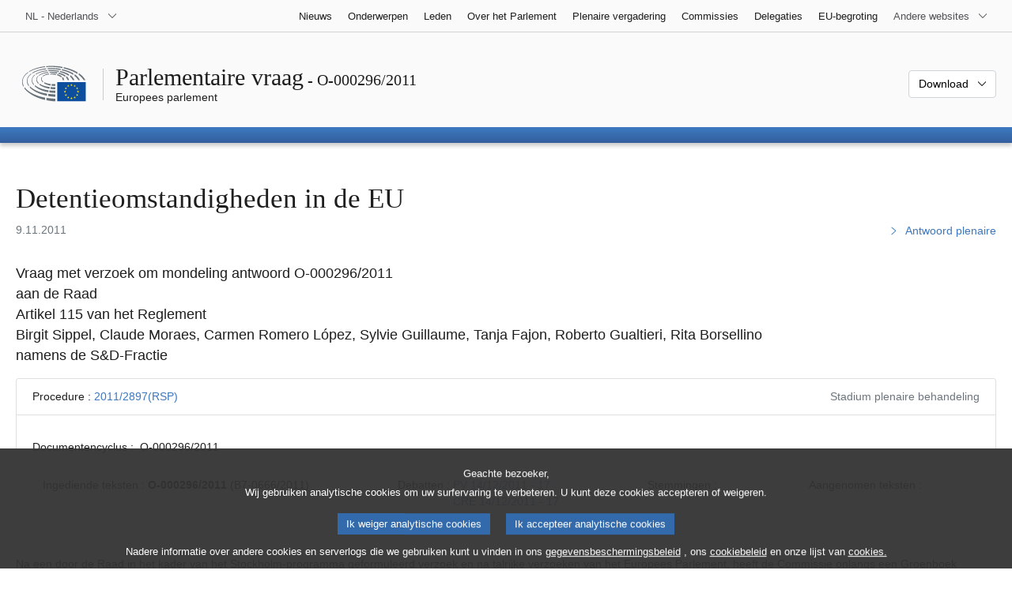

--- FILE ---
content_type: text/html; charset=UTF-8
request_url: https://www.europarl.europa.eu/doceo/document/O-7-2011-000296_NL.html
body_size: 1865
content:
<!DOCTYPE html>
<html lang="en">
<head>
    <meta charset="utf-8">
    <meta name="viewport" content="width=device-width, initial-scale=1">
    <title></title>
    <style>
        body {
            font-family: "Arial";
        }
    </style>
    <script type="text/javascript">
    window.awsWafCookieDomainList = [];
    window.gokuProps = {
"key":"AQIDAHjcYu/GjX+QlghicBgQ/[base64]",
          "iv":"D549MwB9MwAABDf3",
          "context":"AZdSRpddiNv4haGRBe8t0Fwso/ngnfCmVxbcwNgf1z5m+0h604UI1CGej5SO+58dL9bwAiazhIgF0uMrf/NWvghfSqo18Ui20ePXsl0/aQdNFhuum/IaBp7gMlWeRauUx8EllbwqcwOYEUypFU2MsN3dee2cdn9Y8N8Wl7EoKyQUVvkYlFh2yoZOxR+GYYgTQfTzRvk/fdP1BTcC7kr10hIbPp4cSWLs0ZZ4ZGP7vNTho8gUvwD09OStgTGXhkpBgvw/3JDz/V3uJ66J40HvUaAviSbpZTRKQmsAIOgYfvLgj3OgcBvN4vyEASeI1qgN6oxCJFIpQo0f15w22QXVV5KgR4q4oTDpD7TcA34VszmtX233JMo77ysjDBMDDtDTkJMm+gJD9Jzw6aPehJNFWYKC"
};
    </script>
    <script src="https://e3c1b12827d4.5ce583ec.us-east-2.token.awswaf.com/e3c1b12827d4/d7f65e927fcd/f9998b2f6105/challenge.js"></script>
</head>
<body>
    <div id="challenge-container"></div>
    <script type="text/javascript">
        AwsWafIntegration.saveReferrer();
        AwsWafIntegration.checkForceRefresh().then((forceRefresh) => {
            if (forceRefresh) {
                AwsWafIntegration.forceRefreshToken().then(() => {
                    window.location.reload(true);
                });
            } else {
                AwsWafIntegration.getToken().then(() => {
                    window.location.reload(true);
                });
            }
        });
    </script>
    <noscript>
        <h1>JavaScript is disabled</h1>
        In order to continue, we need to verify that you're not a robot.
        This requires JavaScript. Enable JavaScript and then reload the page.
    </noscript>
</body>
</html>

--- FILE ---
content_type: text/html;charset=UTF-8
request_url: https://www.europarl.europa.eu/doceo/document/O-7-2011-000296_NL.html
body_size: 5725
content:
<!doctype html>
<html xmlns="http://www.w3.org/1999/xhtml" lang="nl"><head><meta http-equiv="Content-Type" content="text/html; charset=UTF-8" /><meta name="title" content="Parlementaire vraag | Detentieomstandigheden in de EU | O-000296/2011 | Europees parlement" /><meta http-equiv="Content-Language" content="nl" /><meta name="language" content="nl" /><meta name="robots" content="index, follow, noodp, noydir, notranslate" /><meta name="copyright" content="© Europese Unie, 2011 - Bron: Europees Parlement" /><meta name="available" content="09-11-2011" /><meta property="og:title" content="Parlementaire vraag | Detentieomstandigheden in de EU | O-000296/2011 | Europees parlement" /><meta property="og:image" content="https://www.europarl.europa.eu/website/common/img/icon/sharelogo_facebook.jpg" /><meta name="viewport" content="width=device-width, initial-scale=1, shrink-to-fit=no" /><meta name="description" content="Vraag met verzoek om mondeling antwoord O-000296/2011 aan de Raad Artikel 115 van het Reglement Birgit Sippel, Claude Moraes, Carmen Romero López, Sylvie Guillaume, Tanja Fajon, Roberto Gualtieri, Rita Borsellino namens de S&amp;D-Fractie" /><meta name="author" content="Claude MORAES, Roberto GUALTIERI, Tanja FAJON, Rita BORSELLINO, Birgit SIPPEL, Sylvie GUILLAUME, Carmen ROMERO LÓPEZ" /><link rel="canonical" href="https://www.europarl.europa.eu/doceo/document/O-7-2011-000296_NL.html" /><link rel="icon" href="/commonFrontResources/evostrap/7.0.0/lib/dist/assets/img/favicon.ico" /><title>Parlementaire vraag | Detentieomstandigheden in de EU | O-000296/2011 | Europees parlement</title><link href="/commonFrontResources/evostrap/7.0.0/lib/dist/css/evostrap.css" rel="stylesheet" /><link href="/commonFrontResources/evostrap-doceo/2.0.0/dist/css/doceo.css" rel="stylesheet" /><!--ATI analytics script--><script type="text/javascript" data-tracker-name="ATInternet" defer data-value="/website/webanalytics/ati-doceo.js" src="//www.europarl.europa.eu/website/privacy-policy/privacy-policy.js" ></script></head><body><header class="es_header"><nav class="es_wai-access" aria-label="Navigation accessible"><ul><li><a href="#website-body" class="es_smooth-scroll"><span class="btn btn-primary">Direct naar de inhoud van de pagina (druk op "Enter")</span></a></li><li><a href="#languageSelector" class="es_smooth-scroll"><span class="btn btn-primary">Rechtstreeks naar talenmenu (druk op "Enter")</span></a></li></ul></nav><div class="es_header-top border-bottom mb-3 mb-xl-4 a-i"><div class="container-fluid"><div class="row no-gutters"><div class="col-auto"><div class="es_header-language-selector"><div class="es_dropdown"><button class="es_dropdown-btn" type="button" data-toggle="dropdown" id="languageSelector" aria-expanded="false" aria-controls="languageSelectorDropdownContent"><span class="es_dropdown-label">NL - Nederlands</span><span class="es_dropdown-icon"><svg aria-hidden="true" class="es_icon es_icon-arrow" data-show-expanded="false"><use href="#es_icon-arrow"></use></svg><svg aria-hidden="true" class="es_icon es_icon-arrow es_icon-flip-y text-primary" data-show-expanded="true"><use href="#es_icon-arrow"></use></svg></span></button><div class="dropdown-menu" id="languageSelectorDropdownContent"><div class="border border-light"><div><ul class="es_topbar-list list-unstyled">
            <li class="t-x-block"><a class="es_dropdown-item" href="/doceo/document/O-7-2011-000296_BG.html" lang="bg"><span class="t-item">BG - български</span></a></li>
            <li class="t-x-block"><a class="es_dropdown-item" href="/doceo/document/O-7-2011-000296_ES.html" lang="es"><span class="t-item">ES - español</span></a></li>
            <li class="t-x-block"><a class="es_dropdown-item" href="/doceo/document/O-7-2011-000296_CS.html" lang="cs"><span class="t-item">CS - čeština</span></a></li>
            <li class="t-x-block"><a class="es_dropdown-item" href="/doceo/document/O-7-2011-000296_DA.html" lang="da"><span class="t-item">DA - dansk</span></a></li>
            <li class="t-x-block"><a class="es_dropdown-item" href="/doceo/document/O-7-2011-000296_DE.html" lang="de"><span class="t-item">DE - Deutsch</span></a></li>
            <li class="t-x-block"><a class="es_dropdown-item" href="/doceo/document/O-7-2011-000296_ET.html" lang="et"><span class="t-item">ET - eesti keel</span></a></li>
            <li class="t-x-block"><a class="es_dropdown-item" href="/doceo/document/O-7-2011-000296_EL.html" lang="el"><span class="t-item">EL - ελληνικά</span></a></li>
            <li class="t-x-block"><a class="es_dropdown-item" href="/doceo/document/O-7-2011-000296_EN.html" lang="en"><span class="t-item">EN - English</span></a></li>
            <li class="t-x-block"><a class="es_dropdown-item" href="/doceo/document/O-7-2011-000296_FR.html" lang="fr"><span class="t-item">FR - français</span></a></li>
            <li aria-hidden="true"><span class="text-muted">GA - Gaeilge</span></li>
            <li aria-hidden="true"><span class="text-muted">HR - hrvatski</span></li>
            <li class="t-x-block"><a class="es_dropdown-item" href="/doceo/document/O-7-2011-000296_IT.html" lang="it"><span class="t-item">IT - italiano</span></a></li>
            <li class="t-x-block"><a class="es_dropdown-item" href="/doceo/document/O-7-2011-000296_LV.html" lang="lv"><span class="t-item">LV - latviešu valoda</span></a></li>
            <li class="t-x-block"><a class="es_dropdown-item" href="/doceo/document/O-7-2011-000296_LT.html" lang="lt"><span class="t-item">LT - lietuvių kalba</span></a></li>
            <li class="t-x-block"><a class="es_dropdown-item" href="/doceo/document/O-7-2011-000296_HU.html" lang="hu"><span class="t-item">HU - magyar</span></a></li>
            <li class="t-x-block"><a class="es_dropdown-item" href="/doceo/document/O-7-2011-000296_MT.html" lang="mt"><span class="t-item">MT - Malti</span></a></li>
            <li class="t-x-block" data-selected="true"><a class="es_dropdown-item" href="/doceo/document/O-7-2011-000296_NL.html" lang="nl"><span class="t-item">NL - Nederlands</span></a></li>
            <li class="t-x-block"><a class="es_dropdown-item" href="/doceo/document/O-7-2011-000296_PL.html" lang="pl"><span class="t-item">PL - polski</span></a></li>
            <li class="t-x-block"><a class="es_dropdown-item" href="/doceo/document/O-7-2011-000296_PT.html" lang="pt"><span class="t-item">PT - português</span></a></li>
            <li class="t-x-block"><a class="es_dropdown-item" href="/doceo/document/O-7-2011-000296_RO.html" lang="ro"><span class="t-item">RO - română</span></a></li>
            <li class="t-x-block"><a class="es_dropdown-item" href="/doceo/document/O-7-2011-000296_SK.html" lang="sk"><span class="t-item">SK - slovenčina</span></a></li>
            <li class="t-x-block"><a class="es_dropdown-item" href="/doceo/document/O-7-2011-000296_SL.html" lang="sl"><span class="t-item">SL - slovenščina</span></a></li>
            <li class="t-x-block"><a class="es_dropdown-item" href="/doceo/document/O-7-2011-000296_FI.html" lang="fi"><span class="t-item">FI - suomi</span></a></li>
            <li class="t-x-block"><a class="es_dropdown-item" href="/doceo/document/O-7-2011-000296_SV.html" lang="sv"><span class="t-item">SV - svenska</span></a></li>
        </ul></div></div></div></div></div></div><div class="col"><nav class="es_header-other-websites d-flex justify-content-end align-items-center" aria-label="Andere websites"><ul class="d-flex list-unstyled"><li class="d-none d-xl-block"><a class="d-xl-flex px-1 align-items-center t-y-block" href="/news/nl"><span class="t-item">Nieuws</span></a></li><li class="d-none d-xl-block"><a class="d-xl-flex px-1 align-items-center t-y-block" href="/topics/nl"><span class="t-item">Onderwerpen</span></a></li><li class="d-none d-xl-block"><a class="d-xl-flex px-1 align-items-center t-y-block" href="/meps/nl"><span class="t-item">Leden</span></a></li><li class="d-none d-xl-block"><a class="d-xl-flex px-1 align-items-center t-y-block" href="/about-parliament/nl"><span class="t-item">Over het Parlement</span></a></li><li class="d-none d-xl-block"><a class="d-xl-flex px-1 align-items-center t-y-block" href="/plenary/nl"><span class="t-item">Plenaire vergadering</span></a></li><li class="d-none d-xl-block"><a class="d-xl-flex px-1 align-items-center t-y-block" href="/committees/nl"><span class="t-item">Commissies</span></a></li><li class="d-none d-xl-block"><a class="d-xl-flex px-1 align-items-center t-y-block" href="/delegations/nl"><span class="t-item">Delegaties</span></a></li><li class="d-none d-xl-block"><a class="d-xl-flex px-1 align-items-center t-y-block" href="https://eubudget.europarl.europa.eu/nl"><span class="t-item">EU-begroting</span></a></li><li class="es_dropdown"><button class="es_dropdown-btn d-xl-flex pl-1 align-items-center t-y-block flex-nowrap" type="button" data-toggle="dropdown" aria-expanded="false" aria-controls="otherWebsiteSubmenu" aria-label="Lijst van andere websites"><span class="es_dropdown-label"><span class="d-none d-xl-inline">Andere websites</span><span class="d-xl-none">Andere websites bekijken</span></span><span class="es_dropdown-icon"><svg aria-hidden="true" class="es_icon es_icon-arrow" data-show-expanded="false"><use href="#es_icon-arrow"></use></svg><svg aria-hidden="true" class="es_icon es_icon-arrow es_icon-flip-y text-primary" data-show-expanded="true"><use href="#es_icon-arrow"></use></svg></span></button><div id="otherWebsiteSubmenu" class="dropdown-menu"><ul class="es_header-other-websites-submenu list-unstyled es_dropdown-menu"><li class="d-xl-none t-x-block"><a class="es_dropdown-item" href="/news/nl"><span class="t-item">Nieuws</span></a></li><li class="d-xl-none t-x-block"><a class="es_dropdown-item" href="/topics/nl"><span class="t-item">Onderwerpen</span></a></li><li class="d-xl-none t-x-block"><a class="es_dropdown-item" href="/meps/nl"><span class="t-item">Leden</span></a></li><li class="d-xl-none t-x-block"><a class="es_dropdown-item" href="/about-parliament/nl"><span class="t-item">Over het Parlement</span></a></li><li class="d-xl-none t-x-block"><a class="es_dropdown-item" href="/plenary/nl"><span class="t-item">Plenaire vergadering</span></a></li><li class="d-xl-none t-x-block"><a class="es_dropdown-item" href="/committees/nl"><span class="t-item">Commissies</span></a></li><li class="d-xl-none t-x-block"><a class="es_dropdown-item" href="/delegations/nl"><span class="t-item">Delegaties</span></a></li><li class="t-x-block"><a class="es_dropdown-item" href="https://multimedia.europarl.europa.eu/nl"><span class="t-item">Multimedia Centre</span></a></li><li class="t-x-block"><a class="es_dropdown-item" href="/the-president/nl/"><span class="t-item">Voorzitterschap</span></a></li><li class="t-x-block"><a class="es_dropdown-item" href="/the-secretary-general/nl"><span class="t-item">Secretariaat-generaal</span></a></li><li class="t-x-block"><a class="es_dropdown-item" href="https://elections.europa.eu/nl"><span class="t-item">Verkiezingen</span></a></li><li class="t-x-block"><a class="es_dropdown-item" href="/thinktank/nl"><span class="t-item">Think tank</span></a></li><li class="t-x-block"><a class="es_dropdown-item" href="https://www.epnewshub.eu/"><span class="t-item">EP Newshub</span></a></li><li class="t-x-block"><a class="es_dropdown-item" href="/atyourservice/nl"><span class="t-item">Tot uw dienst</span></a></li><li class="t-x-block"><a class="es_dropdown-item" href="/visiting/nl"><span class="t-item">Bezoeken</span></a></li><li class="t-x-block"><a class="es_dropdown-item" href="https://oeil.secure.europarl.europa.eu/oeil/en"><span class="t-item">Wetgevingsobservatorium</span></a></li><li class="t-x-block"><a class="es_dropdown-item" href="/legislative-train"><span class="t-item">Legislative train</span></a></li><li class="t-x-block"><a class="es_dropdown-item" href="/contracts-and-grants/nl/"><span class="t-item">Contracten en subsidies</span></a></li><li class="t-x-block"><a class="es_dropdown-item" href="/RegistreWeb/home/welcome.htm?language=NL"><span class="t-item">Registreren</span></a></li><li class="t-x-block"><a class="es_dropdown-item" href="https://data.europarl.europa.eu/nl/home"><span class="t-item">Opendataportaal</span></a></li><li class="t-x-block"><a class="es_dropdown-item" href="https://liaison-offices.europarl.europa.eu/nl"><span class="t-item">Liaisonbureaus</span></a></li></ul></div></li></ul></nav></div></div></div></div><div class="es_header-middle mb-3"><div class="container-fluid"><div class="row"><div class="col-12 col-md"><div class="es_header-website-title a-i"><div class="es_header-website-title-main"><span class="d-none d-md-inline"><span class="text-break">Parlementaire vraag</span><span class="es_title-h3 text-nowrap"> - O-000296/2011</span></span><span class="d-md-none"><span class="text-break">Parlementaire vraag</span><br /><span class="es_title-h3 text-nowrap">O-000296/2011</span></span></div><div class="es_header-website-title-sub"><a class="t-x-block" href="/portal/nl" title="Terug naar het Europarl-portaal"><span class="t-item">Europees parlement</span></a></div></div></div><div class="col-md-auto d-block d-sm-flex justify-content-md-end justify-content-center align-items-center doceo_header-download-container"><div class="es_dropdown mt-2 mt-md-0"><button class="es_dropdown-btn" type="button" data-toggle="dropdown" aria-expanded="false" id="documentDownloadDropdownButton" aria-controls="documentDownloadDropdownContent"><span class="es_dropdown-label">Download</span><span class="es_dropdown-icon"><svg aria-hidden="true" class="es_icon es_icon-arrow" data-show-expanded="false"><use href="#es_icon-arrow"></use></svg><svg aria-hidden="true" class="es_icon es_icon-arrow es_icon-flip-y" data-show-expanded="true"><use href="#es_icon-arrow"></use></svg></span></button><div class="dropdown-menu" id="documentDownloadDropdownContent" aria-labelledby="documentDownloadDropdownButton"><div class="es_links-list"><ul style="max-height:250px; overflow:auto; min-width:auto; overflow-x: hidden; padding-top:4px; padding-bottom:4px; padding-left:4px;padding-right:20px"><li><a class="es_dropdown-item" href="/doceo/document/O-7-2011-000296_NL.pdf"><svg aria-hidden="true" class="es_icon es_icon-pdf mr-1"><use href="#es_icon-pdf"></use></svg><span class="text-nowrap t-x">O-7-2011-000296_NL <span class="text-muted">(PDF - 44 KB)</span></span></a></li><li><a class="es_dropdown-item" href="/doceo/document/O-7-2011-000296_NL.doc"><svg aria-hidden="true" class="es_icon es_icon-doc mr-1"><use href="#es_icon-doc"></use></svg><span class="text-nowrap t-x">O-7-2011-000296_NL <span class="text-muted">(DOC - 25 KB)</span></span></a></li></ul></div></div></div></div></div></div></div>
<div class="es_header-bottom">
<div class="es_header-menu-container es_header-menu-container-small">
<div class="container-fluid">
<div class="es_header-menu">
<div class="es_header-menu-top row align-items-center">
<div class="col d-md-none d-flex align-items-center"><svg aria-hidden="true" class="es_icon es_icon-ep-logo-w es_header-menu-top-logo"><use href="#es_icon-ep-logo-w"></use></svg></div><span class="es_header-menu-top-title offset-3 col-6 text-center d-none d-md-block" aria-hidden="true"><span>Europees parlement</span></span><div class="es_header-menu-top-controls col-auto col-md-3 text-right"></div></div></div></div></div></div></header><main id="website-body"><div class="container"><div class="breadcrumb"></div></div> 
 <div class="container-fluid"><div class="mb-3"><h1 class="es_title-h1 text-break">Detentieomstandigheden in de EU</h1><div class="row"><div class="col-12 col-lg"><p class="text-muted m-lg-0">9.11.2011</p></div><div class="col-12 col-lg-auto d-flex align-items-end justify-content-lg-end"><a class="t-x" href="/doceo/document/CRE-7-2011-12-14-ITM-017_NL.html"><svg aria-hidden="true" class="es_icon es_icon-arrow es_icon-rotate-270 mr-1"><use href="#es_icon-arrow"></use></svg><span class="align-middle">Antwoord plenaire</span></a></div></div></div><p class="lead">Vraag met verzoek om mondeling antwoord O-000296/2011<br />aan de Raad<br />Artikel 115 van het Reglement<br />Birgit Sippel, Claude Moraes, Carmen Romero López, Sylvie Guillaume, Tanja Fajon, Roberto Gualtieri, Rita Borsellino<br />namens de S&amp;D-Fractie<br /></p>
                <div class="doceo-ring card mb-3" lang="nl"><div class="card-header bg-white"><div class="d-flex justify-content-between flex-wrap"><div>Procedure : <a href="https://oeil.secure.europarl.europa.eu/oeil/popups/ficheprocedure.do?lang=en&amp;reference=2011/2897(RSP)">2011/2897(RSP)</a></div><div class="text-muted">Stadium plenaire behandeling</div></div></div><div class="card-body"><div class="d-block d-sm-flex mt-0 mb-2"><span class="mt-1">Documentencyclus :  </span><div class="mt-1">O-000296/2011</div></div><div><div class="doceo-ring-steps bg-white"><div class="doceo-ring-steps-step bg-white active"><div class="doceo-ring-steps-step-content"><span class="doceo-ring-steps-step-label">Ingediende teksten :
			  </span><div class="doceo-ring-steps-step-details"><div>
                        <span class="font-weight-bold text-break">O-000296/2011</span> (B7-0666/2011)
                    </div></div></div></div><div class="doceo-ring-steps-step bg-white active"><div class="doceo-ring-steps-step-content"><span class="doceo-ring-steps-step-label">Debatten :
				</span><div class="doceo-ring-steps-step-details"><div>
                        <a href="/doceo/document/PV-7-2011-12-14-ITM-017_NL.html" class="text-break">PV 14/12/2011 - 17</a><br />
                        <a href="/doceo/document/CRE-7-2011-12-14-ITM-017_NL.html" class="text-break">CRE 14/12/2011 - 17</a>
                    </div></div></div></div><div class="doceo-ring-steps-step bg-white"><div class="doceo-ring-steps-step-content"><span class="doceo-ring-steps-step-label">Stemmingen :
				</span><div class="doceo-ring-steps-step-details"><div></div></div></div></div><div class="doceo-ring-steps-step bg-white"><div class="doceo-ring-steps-step-content"><span class="doceo-ring-steps-step-label">Aangenomen teksten :
				</span><div class="doceo-ring-steps-step-details"><div></div></div></div></div></div></div></div></div>
            <p class="mt-0 doceo-font-size-base doceo-line-height-base" style="margin-top:12pt; margin-bottom:12pt; widows:0; orphans:0; font-size:10pt"><span style="font-family:Arial" class="doceo-font-family-base doceo-font-size-base">Na een door de Raad in het kader van het Stockholm-programma geformuleerd verzoek en na talrijke verzoeken van het Europees Parlement, heeft de Commissie onlangs een Groenboek gepresenteerd over de toepassing van de EU-strafrechtwetgeving op het gebied van detentie.</span></p><p class="doceo-font-size-base doceo-line-height-base" style="margin-top:12pt; margin-bottom:12pt; widows:0; orphans:0; font-size:10pt"><span style="font-family:Arial" class="doceo-font-family-base doceo-font-size-base">Het document vormt het startsein voor een brede raadpleging van belanghebbenden over EU-maatregelen gericht op verbetering van detentieomstandigheden, ter bevordering van het wederzijdse vertrouwen in justitiële samenwerking. De raadpleging heeft betrekking op belangrijke onderwerpen, zoals de invloed van verschillende normen voor detentie-omstandigheden op de toepassing van EU-wetgevingsinstrumenten, zoals het Europees arrestatiebevel en het Europees surveillancebevel. Ook gaat de raadpleging over de mogelijke rol van het EU-optreden op gebieden zoals voorlopige hechtenis, alternatieve maatregelen en detentieomstandigheden van kinderen, met als doel de invloed van dat optreden op detentie-omstandigheden in heel Europa te vergroten.</span></p>
<p class="doceo-font-size-base doceo-line-height-base" style="margin-top:12pt; margin-bottom:12pt; widows:0; orphans:0; font-size:10pt"><span style="font-family:Arial" class="doceo-font-family-base doceo-font-size-base">De bijlage bij het Groenboek bevat een opsomming van een aantal zorgen met betrekking tot de sterk uiteenlopende situaties in de lidstaten op het gebied van de aantallen personen in voorlopige hechtenis, overbevolking en de aantallen gevangenen in het algemeen, inclusief het aantal kinderen en onderdanen van derde landen in detentie. Het Europees mensenrechtenhof heeft herhaaldelijk EU-lidstaten veroordeeld in verband met detentieomstandigheden, de duur van de voorlopige hechtenis en de rechtsbediening, waaronder op grond van rapporten van de commissie Folterpreventie van de Raad van Europa.</span></p>
<p class="doceo-font-size-base doceo-line-height-base" style="margin-top:12pt; margin-bottom:12pt; widows:0; orphans:0; font-size:10pt"><span style="font-family:Arial" class="doceo-font-family-base doceo-font-size-base">Wat denkt de Raad te gaan doen aan de bescherming van grondrechten zoals vastgelegd in het EU-handvest voor alle personen in detentie in verband met detentieomstandigheden, het gebrek aan faciliteiten, overbevolking, verkeerd gebruik en misbruik van alternatieve maatregelen en langdurige voorlopige hechtenis, die vaak het onderwerp van uitspraken van het Europees mensenrechtenhof zijn geweest? Wat denkt de Raad te gaan doen aan die onderwerpen die onder EU-bevoegdheid vallen die een directe of indirecte invloed hebben op detentieomstandigheden en de grondrechten van gevangenen, zoals het misbruik van voorlopige hechtenis, en aan bevordering van het gebruik van alternatieve maatregelen? Wat gaat de Raad doen aan het feit dat detentieomstandigheden invloed hebben op de toepassing van belangrijke EU-instrumenten voor justitiële samenwerking in strafrechtzaken, zoals het Europees arrestatiebevel en het Europees surveillancebevel?</span></p>
<p class="doceo-font-size-base doceo-line-height-base" style="margin-top:12pt; margin-bottom:24pt; widows:0; orphans:0; font-size:10pt"><span style="font-family:Arial" class="doceo-font-family-base doceo-font-size-base">Wat gaat de Raad doen om te zorgen voor een goede follow-up van het Groenboek van de Commissie?</span></p>
<p class="doceo-font-size-base doceo-line-height-base" style="margin-top:24pt; margin-bottom:0pt; widows:0; orphans:0; font-size:10pt"><span style="font-family:Arial" class="doceo-font-family-base doceo-font-size-base">Ingediend: 9.11.2011</span></p>
<p class="doceo-font-size-base doceo-line-height-base" style="margin-top:0pt; margin-bottom:0pt; widows:0; orphans:0; font-size:10pt"><span style="font-family:Arial" class="doceo-font-family-base doceo-font-size-base">Doorgezonden: 10.11.2011</span></p>
<p class="doceo-font-size-base doceo-line-height-base" style="margin-top:0pt; margin-bottom:0pt; widows:0; orphans:0; font-size:10pt"><span style="font-family:Arial" class="doceo-font-family-base doceo-font-size-base">Uiterste datum beantwoording: 1.12.2011</span></p>
</div><div class="container-fluid"><div class="separator separator-dotted my-2"></div><div class="d-block d-sm-flex justify-content-between small mb-3"><span class="text-muted"></span><div><span><a href="/legal-notice/nl">Juridische mededeling</a> - <a href="/privacy-policy/nl">Privacybeleid</a></span></div></div></div></main><script id="evostrap" type="module" src="/commonFrontResources/evostrap/7.0.0/lib/dist/js/evostrap.js"></script><script src="/commonFrontResources/evostrap-doceo/2.0.0/dist/js/doceo.js"></script></body></html>

--- FILE ---
content_type: application/javascript
request_url: https://www.europarl.europa.eu/commonFrontResources/evostrap/7.0.0/lib/dist/js/chunks/components/es_animate/index--IVqpEJM.js
body_size: 673
content:
/*!
 * European Parliament
 * Evostrap 7.0.0
 */
const n=class n{constructor(){}static dispose(){var t,i;(t=this.iObserver)==null||t.disconnect(),(i=this.mObserver)==null||i.disconnect()}static init(){this.iObserver&&this.mObserver||(this.iObserver=new IntersectionObserver(this.handleIntersection,{root:document,threshold:.1,rootMargin:"0px"}),this.mObserver=new MutationObserver(t=>{t.find(a=>!!Array.from(a.addedNodes).find(s=>s instanceof HTMLElement&&s.classList.contains("es_animate")))&&(this.dispose(),this.init())}),this.mObserver.observe(document,{subtree:!0,childList:!0}),this.observeElements())}static getAnimationData(t){return{animation:t.dataset.animation,duration:t.dataset.animationDuration?parseFloat(t.dataset.animationDuration):500,delay:t.dataset.animationDelay?parseFloat(t.dataset.animationDelay):200}}static observeElements(){document.querySelectorAll(".es_animate").forEach(t=>{var i;(i=this.iObserver)==null||i.observe(t)})}static onEnter(t){const{animation:i,duration:a,delay:s}=this.getAnimationData(t);s&&(t.style.animationDelay=`${s}ms`),a&&(t.style.animationDuration=`${a}ms`),i&&(t.style.visibility="visible",t.classList.add("animated"),t.classList.add(i))}static onLeave(t){if(t.dataset.animationRepeat==="true"){const a=t.dataset.animation;t.style.visibility="hidden",t.classList.remove("animated"),a&&t.classList.remove(a)}}};n.handleIntersection=t=>{t.forEach(i=>{i.target instanceof HTMLElement&&(!i.target.getAnimations().length||i.target.getAnimations().find(o=>o.playState==="finished"))&&(i.intersectionRatio>=.1?n.onEnter(i.target):n.onLeave(i.target))})};let e=n;export{e as EsAnimate};
//# sourceMappingURL=index--IVqpEJM.js.map
